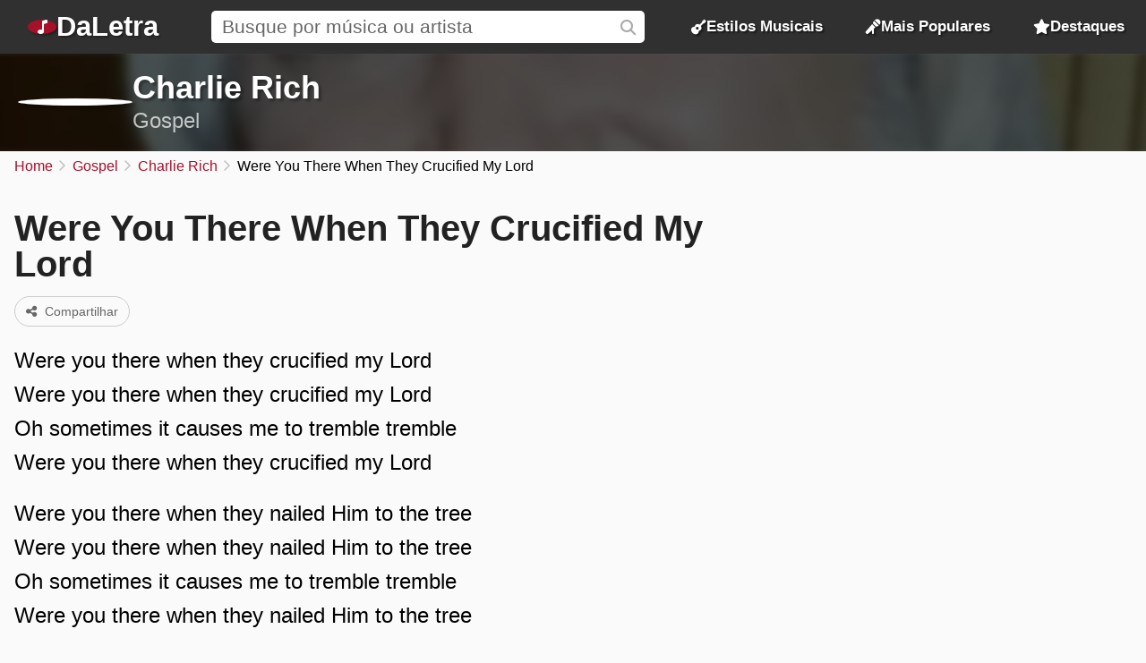

--- FILE ---
content_type: text/html; charset=UTF-8
request_url: https://daletra.com.br/charlie-rich/letra/were-you-there-when-they-crucified-my-lord.html
body_size: 4904
content:
<!DOCTYPE html>
<html lang="pt-BR">
<head>
		<meta charset="utf-8">
		<title>Were You There When They Crucified My Lord - Charlie Rich</title>
		<meta name="viewport" content="width=device-width, initial-scale=1.0">
		<meta name="description" content="Were you there when they crucified my Lord. Were you there when they crucified my Lord. Oh sometimes it causes me to tremble tremble.">
		<meta name="keywords" content="were you there when they crucified my lord, charlie rich, were you there when they crucified my lord de charlie rich">
		<link rel="preconnect" href="https://daletra.site">
		<link rel="canonical" href="https://daletra.com.br/charlie-rich/letra/were-you-there-when-they-crucified-my-lord.html">
		
		<link rel="alternate" hreflang="pt-BR" href="https://daletra.com.br/charlie-rich/letra/were-you-there-when-they-crucified-my-lord.html">
		<link rel="alternate" hreflang="en" href="https://daletra.com/charlie-rich/lyrics/were-you-there-when-they-crucified-my-lord.html">
		<link rel="alternate" hreflang="es" href="https://daletra.net/charlie-rich/letras/were-you-there-when-they-crucified-my-lord.html">
		<link rel="alternate" hreflang="fr" href="https://daletra.art/charlie-rich/paroles/were-you-there-when-they-crucified-my-lord.html">
		<link rel="alternate" hreflang="de" href="https://daletra.top/charlie-rich/liedtexte/were-you-there-when-they-crucified-my-lord.html">
		<link rel="alternate" hreflang="it" href="https://daletra.online/charlie-rich/testi/were-you-there-when-they-crucified-my-lord.html">
		
		<meta name="robots" content="index, follow">
		
		<meta name="google" content="notranslate">
		<meta name="format-detection" content="telephone=no">
		
		<link rel="apple-touch-icon" sizes="512x512" href="https://daletra.site/assets/favicon/favicon-512x512.png">
		<link rel="apple-touch-icon" sizes="180x180" href="https://daletra.site/assets/favicon/favicon-180x180.png">
		<link rel="apple-touch-icon" sizes="192x192" href="https://daletra.site/assets/favicon/favicon-192x192.png">
		<link rel="icon" type="image/png" sizes="32x32" href="https://daletra.site/assets/favicon/favicon-32x32.png">
		<link rel="icon" type="image/png" sizes="16x16" href="https://daletra.site/assets/favicon/favicon-16x16.png">
		<link rel="manifest" href="https://daletra.site/assets/favicon/site.webmanifest">
		<link rel="mask-icon" href="https://daletra.site/assets/favicon/favicon.svg" color="#aa0000">
		<link rel="shortcut icon" href="https://daletra.site/assets/favicon/favicon.ico">
		<meta name="msapplication-TileColor" content="#dddddd">
		<meta name="msapplication-config" content="https://daletra.site/assets/favicon/browserconfig.xml">
		<meta name="theme-color" content="#ffffff">
		
		<meta property="og:locale" content="pt_BR">
		<meta property="og:type" content="website">
		<meta property="og:title" content="Were You There When They Crucified My Lord - Charlie Rich">
		<meta property="og:description" content="Were you there when they crucified my Lord. Were you there when they crucified my Lord. Oh sometimes it causes me to tremble tremble.">
		<meta property="og:site_name" content="DaLetra">
		<meta property="og:url" content="https://daletra.com.br/charlie-rich/letra/were-you-there-when-they-crucified-my-lord.html">
		<meta property="og:image" content="https://daletra.site/assets/c/h/a/charlie-rich/_profile-md.webp">
		<meta property="og:image:type" content="image/webp">
		
		<meta name="twitter:card" content="summary_large_image">
		<meta name="twitter:url" content="https://daletra.com.br/charlie-rich/letra/were-you-there-when-they-crucified-my-lord.html">
		<meta name="twitter:title" content="Were You There When They Crucified My Lord - Charlie Rich">
		<meta name="twitter:description" content="Were you there when they crucified my Lord. Were you there when they crucified my Lord. Oh sometimes it causes me to tremble tremble.">
		<meta name="twitter:image" content="https://daletra.site/assets/c/h/a/charlie-rich/_profile-md.webp">
		<meta name="twitter:site" content="@daletrabr">
		
		<link rel="alternate" type="application/rss+xml" title="RSS do site DaLetra" href="https://daletra.com.br/feed.rss">
		
		<link rel="search" type="application/opensearchdescription+xml" title="DaLetra" href="https://daletra.com.br/opensearch.xml">
		
		<link rel="preload" as="style" href="https://daletra.site/assets/css/styles.min.css?v=1725042035">
		<link rel="stylesheet" type="text/css" href="https://daletra.site/assets/css/styles.min.css?v=1725042035">
		<link rel="preload" as="style" href="https://daletra.site/assets/css/fa-kit.css?v=1725042035">
		<link rel="stylesheet" type="text/css" href="https://daletra.site/assets/css/fa-kit.css?v=1725042035">
		
		<script type="application/ld+json">[{
    "@context": "https:\/\/schema.org",
    "@type": "WebSite",
    "@id": "https:\/\/daletra.com.br\/#website",
    "url": "https:\/\/daletra.com.br\/",
    "inLanguage": "pt-BR",
    "name": "DaLetra",
    "description": "Letras, M\u00fasicas, V\u00eddeos e muito mais",
    "image": {
        "@type": "ImageObject",
        "url": "https:\/\/daletra.site\/assets\/other\/social\/daletra.png",
        "height": "450",
        "width": "450"
    },
    "sameAs": [
        "https:\/\/www.facebook.com\/brdaletra\/",
        "https:\/\/twitter.com\/daletrabr\/",
        "https:\/\/t.me\/daletrabr",
        "https:\/\/bsky.app\/profile\/daletra.com.br",
        "https:\/\/www.pinterest.com\/daletrabr\/",
        "https:\/\/www.tumblr.com\/daletrabr\/",
        "https:\/\/www.instapaper.com\/p\/daletra",
        "https:\/\/flipboard.com\/@daletrabr",
        "https:\/\/flipboard.social\/@daletrabr",
        "https:\/\/mastodon.social\/@daletrabr",
        "https:\/\/pawoo.net\/@daletra",
        "https:\/\/mas.to\/@daletra",
        "https:\/\/mstdn.social\/@daletrabr",
        "https:\/\/musician.social\/@daletrabr",
        "https:\/\/gravatar.com\/daletrabr"
    ],
    "potentialAction": {
        "@type": "SearchAction",
        "target": {
            "@type": "EntryPoint",
            "urlTemplate": "https:\/\/daletra.com.br\/busca\/?q={search_term_string}"
        },
        "query-input": "required name=search_term_string"
    }
},{
    "@context": "https:\/\/schema.org",
    "@type": "Organization",
    "@id": "https:\/\/daletra.com.br\/#organization",
    "url": "https:\/\/daletra.com.br\/",
    "name": "DaLetra",
    "description": "Letras, M\u00fasicas, V\u00eddeos e muito mais",
    "logo": {
        "@type": "ImageObject",
        "url": "https:\/\/daletra.site\/assets\/other\/social\/daletra.png",
        "height": "450",
        "width": "450"
    }
},{
    "@context": "https:\/\/schema.org",
    "@type": "WebPage",
    "@id": "https:\/\/daletra.com.br\/charlie-rich\/letra\/were-you-there-when-they-crucified-my-lord.html#webpage",
    "url": "https:\/\/daletra.com.br\/charlie-rich\/letra\/were-you-there-when-they-crucified-my-lord.html",
    "inLanguage": "pt-BR",
    "name": "Were You There When They Crucified My Lord - Charlie Rich",
    "description": "Were you there when they crucified my Lord. Were you there when they crucified my Lord. Oh sometimes it causes me to tremble tremble.",
    "isPartOf": {
        "@id": "https:\/\/daletra.com.br\/#website"
    },
    "about": {
        "@id": "https:\/\/daletra.com.br\/#organization"
    }
},{
    "@context": "https:\/\/schema.org",
    "@type": "BreadcrumbList",
    "itemListElement": [
        {
            "@type": "ListItem",
            "position": 1,
            "item": {
                "@id": "https:\/\/daletra.com.br\/",
                "name": "Home"
            }
        },
        {
            "@type": "ListItem",
            "position": 2,
            "item": {
                "@id": "https:\/\/daletra.com.br\/estilos\/gospel\/",
                "name": "Gospel"
            }
        },
        {
            "@type": "ListItem",
            "position": 3,
            "item": {
                "@id": "https:\/\/daletra.com.br\/charlie-rich\/",
                "name": "Charlie Rich"
            }
        },
        {
            "@type": "ListItem",
            "position": 4,
            "item": {
                "@id": "https:\/\/daletra.com.br\/charlie-rich\/letra\/were-you-there-when-they-crucified-my-lord.html",
                "name": "Were You There When They Crucified My Lord"
            }
        }
    ]
},{
    "@context": "https:\/\/schema.org",
    "@type": "MusicComposition",
    "@id": "https:\/\/daletra.com.br\/charlie-rich\/letra\/were-you-there-when-they-crucified-my-lord.html#composition",
    "url": "https:\/\/daletra.com.br\/charlie-rich\/letra\/were-you-there-when-they-crucified-my-lord.html",
    "name": "Were You There When They Crucified My Lord",
    "lyrics": {
        "@type": "CreativeWork",
        "text": "Were you there when they crucified my Lord\nWere you there when they crucified my Lord\nOh sometimes it causes me to tremble tremble\nWere you there when they crucified my Lord\n\nWere you there when they nailed Him to the tree\nWere you there when they nailed Him to the tree\nOh sometimes it causes me to tremble tremble\nWere you there when they nailed Him to the tree\n\nWere you there when they laid Him in the tomb\nWere you there when they laid Him in the tomb\nOh sometimes it causes me to tremble tremble\nWere you there when they laid Him in the tomb\n\nWere you there when the stone was rolled away\nWere you there when the stone was rolled away\nOh sometimes it causes me to tremble tremble\nWere you there when the stone was rolled away\n\nWere you there when they crucified my Lord\nWere you there when they crucified my Lord"
    }
},{
    "@context": "https:\/\/schema.org",
    "@type": "MusicRecording",
    "@id": "https:\/\/daletra.com.br\/charlie-rich\/letra\/were-you-there-when-they-crucified-my-lord.html#recording",
    "url": "https:\/\/daletra.com.br\/charlie-rich\/letra\/were-you-there-when-they-crucified-my-lord.html",
    "image": "https:\/\/daletra.site\/assets\/c\/h\/a\/charlie-rich\/_profile-sm.webp",
    "name": "Were You There When They Crucified My Lord",
    "description": "Were You There When They Crucified My Lord &eacute; uma m&uacute;sica de Charlie Rich, do estilo Gospel",
    "author": [
        {
            "@type": "Person",
            "name": ""
        }
    ],
    "byArtist": {
        "@context": "https:\/\/schema.org",
        "@type": "MusicGroup",
        "image": [
            "https:\/\/daletra.site\/assets\/c\/h\/a\/charlie-rich\/_profile-sm.webp"
        ],
        "genre": "https:\/\/daletra.com.br\/estilos\/gospel\/",
        "name": "Charlie Rich",
        "description": "M&uacute;sicas de Charlie Rich, do estilo Gospel",
        "url": "https:\/\/daletra.com.br\/charlie-rich\/"
    },
    "recordingOf": "https:\/\/daletra.com.br\/charlie-rich\/letra\/were-you-there-when-they-crucified-my-lord.html#composition"
}]</script>
	</head>
<body>
<nav>
	<div class="container">
	    <div class="logo">
	  	  <a href="/" aria-label="P&aacute;gina Inicial">
	  	  <i class="fa-solid fa-music-note"></i><span>DaLetra</span>
	  	  </a>
	    </div>

		<div class="search">
			<input type="search" name="q" id="searchQ" value="" placeholder="Busque por m&uacute;sica ou artista" data-path="busca">
		</div>

		<div class="topmenu genres">
		  <a href="/estilos/"><i class="fa-sharp fa-solid fa-guitar"></i> Estilos Musicais</a>
		</div>
		<div class="topmenu top-songs">
			<a href="/mais-populares/"><i class="fa-solid fa-microphone-stand"></i> Mais Populares</a>
		</div>
		<div class="topmenu featured-songs">
			<a href="/destaques/"><i class="fa-solid fa-star"></i> Destaques</a>
		</div>
		<div class="menu">
			<button class="menu-icon" aria-label="Menu"></button>

			<div class="menu-itens">
				<div class="genres">
				  <a href="/estilos/"><i class="fa-sharp fa-solid fa-guitar"></i> Estilos Musicais</a>
				</div>
				<div class="top-songs">
					<a href="/mais-populares/"><i class="fa-solid fa-microphone-stand"></i> Mais Populares</a>
				</div>
				<div class="featured-songs">
					<a href="/destaques/"><i class="fa-solid fa-star"></i> Destaques</a>
				</div>
			</div>
		</div>

	</div>
</nav>

<main id="master">
<header>
	<div class="container">
		<a href="/charlie-rich/" title="Charlie Rich"><div class="profile" style="background-image: url(https://daletra.site/assets/c/h/a/charlie-rich/_profile-sm.webp);"></div></a>
		<div class="info">
			<h2><a href="/charlie-rich/">Charlie Rich</a></h2>
			<p><a href="/estilos/gospel/">Gospel</a></p>
		</div>
		<div class="social">
		</div>
	</div>
	<div class="bg" style="background-image: url(https://daletra.site/assets/c/h/a/charlie-rich/_profile-md.webp);"></div>
</header>
<div id="breadcrumbs"><ul>
	<li><a href="/" title="Home">Home</a></li>
	<li><a href="/estilos/gospel/" title="Gospel">Gospel</a></li>
	<li><a href="/charlie-rich/" title="Charlie Rich">Charlie Rich</a></li>
	<li>Were You There When They Crucified My Lord</li>
</ul></div>
<div class="block mix mix-lyrics">
    <section class="container">
        <article>
            <h1 class="music-name">Were You There When They Crucified My Lord</h1>
            <p class="buttons">
<a href="/charlie-rich/letra/were-you-there-when-they-crucified-my-lord.html" class="button share-act"><i class="fa fa-share-nodes"></i> Compartilhar</a></p>
            <div class="lyrics"><div id="content-lyrics">
<p>Were you there when they crucified my Lord<br>Were you there when they crucified my Lord<br>Oh sometimes it causes me to tremble tremble<br>Were you there when they crucified my Lord</p><p>Were you there when they nailed Him to the tree<br>Were you there when they nailed Him to the tree<br>Oh sometimes it causes me to tremble tremble<br>Were you there when they nailed Him to the tree</p><p>Were you there when they laid Him in the tomb<br>Were you there when they laid Him in the tomb<br>Oh sometimes it causes me to tremble tremble<br>Were you there when they laid Him in the tomb</p><p>Were you there when the stone was rolled away<br>Were you there when the stone was rolled away<br>Oh sometimes it causes me to tremble tremble<br>Were you there when the stone was rolled away</p><p>Were you there when they crucified my Lord<br>Were you there when they crucified my Lord</p>
</div>
</div>
        </article>
    </section>

    <aside>
		        <section class="block" id="album-info"></section>
    </aside>
</div>
<section class="block ads-container" style='margin-top: 4rem'>
				<a href="https://www.mco2.com.br/" title="Hospedagem de sites">
				<img class="ads-img-sm" src="https://daletra.site/ads/mco2_mobile.webp">
				<img class="ads-img-lg" src="https://daletra.site/ads/mco2_desktop.webp">
				</a>
				</section><section class="block">
        <h2>M&uacute;sicas mais populares de <span>Charlie Rich</span></h2>

        <div class="top-song-list">
            <a href="/charlie-rich/letra/she-called-me-baby.html#she-called-me-baby-1974"><div style="background-image: url(https://daletra.site/assets/c/h/a/charlie-rich/she-called-me-baby-1974-sm.webp);"></div><div><div>She Called Me Baby</div><p>1974 &bullet; She Called Me Baby</p></div></a>
<a href="/charlie-rich/letra/a-very-special-love-song.html#very-special-love-songs-1974"><div style="background-image: url(https://daletra.site/assets/c/h/a/charlie-rich/very-special-love-songs-1974-sm.webp);"></div><div><div>A Very Special Love Song</div><p>1974 &bullet; Very Special Love Songs</p></div></a>
<a href="/charlie-rich/letra/there-wont-be-anymore.html#tomorrow-night-1972"><div style="background-image: url(https://daletra.site/assets/c/h/a/charlie-rich/tomorrow-night-1972-sm.webp);"></div><div><div>There Won&#039;t Be Anymore</div><p>1972 &bullet; Tomorrow Night</p></div></a>
<a href="/charlie-rich/letra/mood-indigo.html#take-me-1977"><div style="background-image: url(https://daletra.site/assets/c/h/a/charlie-rich/take-me-1977-sm.webp);"></div><div><div>Mood Indigo</div><p>1977 &bullet; Take Me</p></div></a>
<a href="/charlie-rich/letra/sittin-and-thinkin.html#lonely-weekends-1969-1969"><div style="background-image: url(https://daletra.site/assets/c/h/a/charlie-rich/lonely-weekends-1969-1969-sm.webp);"></div><div><div>Sittin&#039; and Thinkin&#039;</div><p>1969 &bullet; Lonely Weekends (1969)</p></div></a>
<a href="/charlie-rich/letra/a-field-of-yellow-daisies.html#the-many-new-sides-of-charlie-rich-1965"><div style="background-image: url(https://daletra.site/assets/c/h/a/charlie-rich/the-many-new-sides-of-charlie-rich-1965-sm.webp);"></div><div><div>A Field of Yellow Daisies</div><p>1965 &bullet; The Many New Sides of Charlie Rich</p></div></a>
<a href="/charlie-rich/letra/i-washed-my-hands-in-muddy-water.html#the-many-new-sides-of-charlie-rich-1965"><div style="background-image: url(https://daletra.site/assets/c/h/a/charlie-rich/the-many-new-sides-of-charlie-rich-1965-sm.webp);"></div><div><div>I Washed My Hands in Muddy Water</div><p>1965 &bullet; The Many New Sides of Charlie Rich</p></div></a>
<a href="/charlie-rich/letra/beautiful-woman.html#rollin-with-the-flow-1977"><div style="background-image: url(https://daletra.site/assets/c/h/a/charlie-rich/rollin-with-the-flow-1977-sm.webp);"></div><div><div>Beautiful Woman</div><p>1977 &bullet; Rollin&#039; With the Flow</p></div></a>
<a href="/charlie-rich/letra/river-stay-way-from-my-door.html#charlie-rich-1964"><div style="background-image: url(https://daletra.site/assets/c/h/a/charlie-rich/charlie-rich-1964-sm.webp);"></div><div><div>River, Stay &#039;Way from My Door</div><p>1964 &bullet; Charlie Rich</p></div></a>
<a href="/charlie-rich/letra/theres-another-place-i-cant-go.html#feel-like-going-home-the-essential-charlie-rich-1997"><div style="background-image: url(https://daletra.site/assets/c/h/a/charlie-rich/feel-like-going-home-the-essential-charlie-rich-1997-sm.webp);"></div><div><div>There&#039;s Another Place I Can&#039;t Go</div><p>1997 &bullet; Feel Like Going Home : The Essential Charlie Rich</p></div></a>
<a href="/charlie-rich/letra/friend-lover-wife.html"><div style="background-image: url(https://daletra.site/assets/c/h/a/charlie-rich/_profile-sm.webp);"></div><div><div>Friend, Lover, Wife</div><p></p></div></a>
<a href="/charlie-rich/letra/almost-persuaded.html#very-special-love-songs-1974"><div style="background-image: url(https://daletra.site/assets/c/h/a/charlie-rich/very-special-love-songs-1974-sm.webp);"></div><div><div>Almost Persuaded</div><p>1974 &bullet; Very Special Love Songs</p></div></a>
        </div>
    </section>
    <section class="block">
        <h2>Outros artistas de <span>Gospel</span></h2>
        <div class="circle-list">
            <a href="/stacie-orrico/"><div style="background-image: url(https://daletra.site/assets/s/t/a/stacie-orrico/_profile-sm.webp);"></div><div>Stacie Orrico</div></a>
<a href="/michael-w-smith/"><div style="background-image: url(https://daletra.site/assets/m/i/c/michael-w-smith/_profile-sm.webp);"></div><div>Michael W. Smith</div></a>
<a href="/tasha-cobbs-leonard/"><div style="background-image: url(https://daletra.site/assets/t/a/s/tasha-cobbs-leonard/_profile-sm.webp);"></div><div>Tasha Cobbs Leonard</div></a>
<a href="/maverick-city-music/"><div style="background-image: url(https://daletra.site/assets/m/a/v/maverick-city-music/_profile-sm.webp);"></div><div>Maverick City Music</div></a>
<a href="/hillsong-united/"><div style="background-image: url(https://daletra.site/assets/h/i/l/hillsong-united/_profile-sm.webp);"></div><div>Hillsong United</div></a>
<a href="/united-pursuit/"><div style="background-image: url(https://daletra.site/assets/u/n/i/united-pursuit/_profile-sm.webp);"></div><div>United Pursuit</div></a>
<a href="/for-today/"><div style="background-image: url(https://daletra.site/assets/f/o/r/for-today/_profile-sm.webp);"></div><div>For Today</div></a>
<a href="/hillsong-worship/"><div style="background-image: url(https://daletra.site/assets/h/i/l/hillsong-worship/_profile-sm.webp);"></div><div>Hillsong Worship</div></a>
<a href="/paul-wilbur/"><div style="background-image: url(https://daletra.site/assets/p/a/u/paul-wilbur/_profile-sm.webp);"></div><div>Paul Wilbur</div></a>
<a href="/natalie-grant/"><div style="background-image: url(https://daletra.site/assets/n/a/t/natalie-grant/_profile-sm.webp);"></div><div>Natalie Grant</div></a>
<a href="/group-1-crew/"><div style="background-image: url(https://daletra.site/assets/g/r/o/group-1-crew/_profile-sm.webp);"></div><div>Group 1 Crew</div></a>
<a href="/lecrae/"><div style="background-image: url(https://daletra.site/assets/l/e/c/lecrae/_profile-sm.webp);"></div><div>Lecrae</div></a>
        </div>
    </section>
</main>
<footer>
	<div class="container">
		<div class="container-social">
		    <p>Siga o <strong>DaLetra</strong> nas redes sociais:</p>
		    <div class="socialnetwork-list">
		    	<a href="https://www.facebook.com/brdaletra/" title="Nossa p&aacute;gina no Facebook" class="facebook">Facebook</a>
<a href="https://twitter.com/daletrabr/" title="Nossa p&aacute;gina no X (Twitter)" class="x-twitter">X (Twitter)</a>
<a href="https://t.me/daletrabr" title="Nosso canal no Telegram" class="telegram">Telegram</a>
<a href="https://bsky.app/profile/daletra.com.br" title="Nossa p&aacute;gina no Bluesky" class="bluesky">Bluesky</a>
<a href="https://www.pinterest.com/daletrabr/" title="Nossa p&aacute;gina no Pinterest" class="pinterest">Pinterest</a>
<a href="https://www.tumblr.com/daletrabr/" title="Nossa p&aacute;gina no Tumblr" class="tumblr">Tumblr</a>
<a href="https://www.instapaper.com/p/daletra" title="Nossa p&aacute;gina no Instapaper" class="instapaper">Instapaper</a>
<a href="https://flipboard.social/@daletrabr" title="Nossa p&aacute;gina no Flipboard.Social" class="flipboard">Flipboard.Social</a>
<a href="https://mastodon.social/@daletrabr" title="Nossa p&aacute;gina no Mastodon" class="mastodon">Mastodon</a>
		    </div>
		</div>
		<div class="container-extensions">
			<p>Extensões para navegadores:</p>
			<div id="extensions">
				<a href="https://chromewebstore.google.com/detail/daletra/lcioafeiamefbahhokaphlpoebdiihoj?hl=pt" class="chrome"><span>Google Chrome</span></a>
				<a href="https://microsoftedge.microsoft.com/addons/detail/daletra/dbmdmdkbonfpnmdaliplmkjeijnmbeef?hl=pt-BR" class="edge"><span>Microsoft Edge</span></a>
				<a href="#" class="opera disable"><span>Opera</span></a>
			</div>
		</div>
		<div class="container-languages">
			<p>Alterar idioma:</p>
<div id="translations">
<a href="https://daletra.com.br/charlie-rich/letra/were-you-there-when-they-crucified-my-lord.html" title="DaLetra em Portugu&ecirc;s" hreflang="pt-BR" lang="pt-BR" class="pt-BR"><span>Portugu&ecirc;s</span></a>
<a href="https://daletra.com/charlie-rich/lyrics/were-you-there-when-they-crucified-my-lord.html" title="DaLetra em English" hreflang="en" lang="en" class="en"><span>English</span></a>
<a href="https://daletra.net/charlie-rich/letras/were-you-there-when-they-crucified-my-lord.html" title="DaLetra en Espa&ntilde;ol" hreflang="es" lang="es" class="es"><span>Espa&ntilde;ol</span></a>
<a href="https://daletra.art/charlie-rich/paroles/were-you-there-when-they-crucified-my-lord.html" title="DaLetra en Fran&ccedil;ais" hreflang="fr" lang="fr" class="fr"><span>Fran&ccedil;ais</span></a>
<a href="https://daletra.top/charlie-rich/liedtexte/were-you-there-when-they-crucified-my-lord.html" title="DaLetra auf Deutsch" hreflang="de" lang="de" class="de"><span>Deutsch</span></a>
<a href="https://daletra.online/charlie-rich/testi/were-you-there-when-they-crucified-my-lord.html" title="DaLetra in Italiano" hreflang="it" lang="it" class="it"><span>Italiano</span></a>
</div>
		</div>
	</div>
</footer>
<div id="popup" data-lang-copy-link="Copiar link" data-lang-copied="Copiado!" data-lang-share="Compartilhar" data-twitter-text="Veja a letra da música &ldquo;[music_name]&rdquo; de Charlie Rich, no @daletrabr" data-music-name=""></div>
<div id="popup-menu"></div>

		<!-- page footer (4 scripts) -->
		<script async src="https://daletra.site/assets/js/scripts.min.js?v=1725042035"></script>
		<script async src="https://www.googletagmanager.com/gtag/js?id=G-S4HY7EYDQS"></script>
		<script>window.dataLayer = window.dataLayer || []; function gtag(){dataLayer.push(arguments);} gtag('js', new Date()); gtag('config', 'G-S4HY7EYDQS');</script>
		<script async src="https://daletra.site/assets/js/lyrics.min.js?v=1725042035"></script>
		
</body>
</html>
<!-- 0.01093602180481s  2026-01-17 14:18:42 -->
